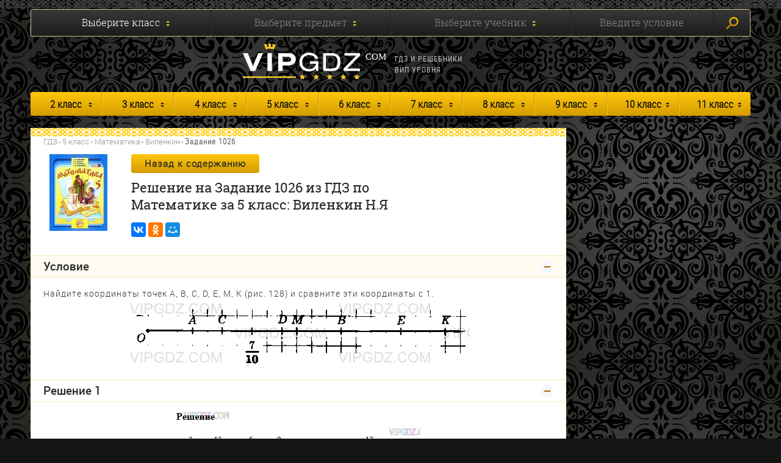

--- FILE ---
content_type: text/html; charset=UTF-8
request_url: https://vipgdz.com/5-klass/matematika/vilenkin/zadanie-1026
body_size: 8544
content:
<!DOCTYPE html><html lang="ru"><head><meta charset="utf-8"><title>Найдите координаты точек A, B, С, D, Е, М, К (рис. 128) и сравните эти координаты с 1.</title><meta name="description" content="Подробный ответ из решебника (ГДЗ) на Задание 1026 по учебнику Н. Я. Виленкин, В. И. Жохов, А. С. Чесноков, С. И. Шварцбурд. Учебник по математике 5 класса. 31-е издание, Мнемозина, 2013г."><meta http-equiv="X-UA-Compatible" content="IE=edge"><meta name="viewport" content="width=device-width, initial-scale=1, maximum-scale=1"><link rel="shortcut icon" href="/favicon.ico" type="image/x-icon"><link rel="apple-touch-icon" sizes="57x57" href="/apple-icon-57x57.png"><link rel="apple-touch-icon" sizes="60x60" href="/apple-icon-60x60.png"><link rel="apple-touch-icon" sizes="72x72" href="/apple-icon-72x72.png"><link rel="apple-touch-icon" sizes="76x76" href="/apple-icon-76x76.png"><link rel="apple-touch-icon" sizes="114x114" href="/apple-icon-114x114.png"><link rel="apple-touch-icon" sizes="120x120" href="/apple-icon-120x120.png"><link rel="apple-touch-icon" sizes="144x144" href="/apple-icon-144x144.png"><link rel="apple-touch-icon" sizes="152x152" href="/apple-icon-152x152.png"><link rel="apple-touch-icon" sizes="180x180" href="/apple-icon-180x180.png"><link rel="icon" type="image/png" sizes="192x192"  href="/android-icon-192x192.png"><link rel="icon" type="image/png" sizes="32x32" href="/favicon-32x32.png"><link rel="icon" type="image/png" sizes="96x96" href="/favicon-96x96.png"><link rel="icon" type="image/png" sizes="16x16" href="/favicon-16x16.png"><link rel="manifest" href="/manifest.json"><meta name="msapplication-TileColor" content="#ffffff"><meta name="msapplication-TileImage" content="/ms-icon-144x144.png"><meta name="theme-color" content="#ffffff"><!-- Chrome, Firefox OS and Opera --><meta name="theme-color" content="#000"><!-- Windows Phone --><meta name="msapplication-navbutton-color" content="#000"><!-- iOS Safari --><meta name="apple-mobile-web-app-status-bar-style" content="#000"><style>body { opacity: 0; overflow-x: hidden; } html { background-color: #141414; }</style><style type="text/css">
    .selectize-control .selectize-input.disabled, .disabled {
        color: #868686 !important;
        opacity: 1 !important;
    }

    .search-result {
        top: 42px;
        bottom: auto !important;
    }

    @media(min-width: 768px) {
        #collapse14 {
            position: relative;
        }
    }
    </style><link rel="stylesheet" href="/assets/css/main.min.css?v=0.012"><link rel="stylesheet" href="/assets/css/jquery.fancybox.min.css" /><script src="/assets/js/plupload.min.js"></script><script src="/assets/js/jquery.min.js"></script><script src="/assets/js/jquery.modal.min.js"></script><script src="/assets/js/swiper.jquery.min.js"></script><script src="/assets/js/bootstrap.min.js"></script><script src="/assets/js/selectize.min.js"></script><script src="/assets/js/underscore.js"></script><script src="/assets/js/backbone.js"></script><script src="/assets/js/common.js"></script><script src="/assets/js/jquery.fancybox.min.js"></script><script src="/assets/js/search.js"></script><script>
            var Storage = {
                forms: [{"extra_description":null,"number":2,"id":16,"title":"2 \u043a\u043b\u0430\u0441\u0441","slug":"2-klass"},{"extra_description":null,"number":3,"id":15,"title":"3 \u043a\u043b\u0430\u0441\u0441","slug":"3-klass"},{"extra_description":null,"number":4,"id":14,"title":"4 \u043a\u043b\u0430\u0441\u0441","slug":"4-klass"},{"extra_description":null,"number":5,"id":5,"title":"5 \u043a\u043b\u0430\u0441\u0441","slug":"5-klass"},{"extra_description":null,"number":6,"id":6,"title":"6 \u043a\u043b\u0430\u0441\u0441","slug":"6-klass"},{"extra_description":null,"number":7,"id":7,"title":"7 \u043a\u043b\u0430\u0441\u0441","slug":"7-klass"},{"extra_description":null,"number":8,"id":8,"title":"8 \u043a\u043b\u0430\u0441\u0441","slug":"8-klass"},{"extra_description":null,"number":9,"id":9,"title":"9 \u043a\u043b\u0430\u0441\u0441","slug":"9-klass"},{"extra_description":null,"number":10,"id":10,"title":"10 \u043a\u043b\u0430\u0441\u0441","slug":"10-klass"},{"extra_description":null,"number":11,"id":11,"title":"11 \u043a\u043b\u0430\u0441\u0441","slug":"11-klass"}]
              };
        </script><meta name="yandex-verification" content="39c23a9e56df4b37" /><meta name="verify-admitad" content="0846d24792"/><meta name="google-site-verification" content="PtTIcD42dLsvjMei46G4ul1jpOo43vKCQesFBrLxAgE"/><script async src="https://content.adriver.ru/AdRiverFPS.js"></script><script async src='https://yandex.ru/ads/system/header-bidding.js'></script><script>
var adfoxBiddersMap = {
  "adwile": "3263332",
  "adriver": "3263334",
  "betweenDigital": "3263336",
  "sape": "3263338",
  "myTarget": "3268669"
};

var adUnits = [
  {
    "code": "adfox_1738251791343115",
    "sizes": [
      [
        300,
        250
      ],
      [
        250,
        250
      ],
      [
        200,
        200
      ],
      [
        300,
        100
      ],
      [
        300,
        300
      ],
      [
        300,
        50
      ],
      [
        320,
        100
      ],
      [
        320,
        50
      ],
 [
        336,
        300
      ],
      [
        336,
        280
      ]
    ],
    "bids": [
      {
        "bidder": "adwile",
        "params": {
          "placementId": "32412"
        }
      },
      {
        "bidder": "adriver",
        "params": {
          "placementId": "117:vipgdz_300x300_1_m",
"additional": {
              "ext": {"query" : "cid="+localStorage.getItem('adrcid')}
        }
        }
      },
      {
        "bidder": "betweenDigital",
        "params": {
          "placementId": "4824821"
        }
      },
      {
        "bidder": "sape",
        "params": {
          "placementId": "929768"
        }
      },
      {
        "bidder": "myTarget",
        "params": {
          "placementId": "1773841"
        }
      }
    ]
  },
  {
    "code": "adfox_173937594163083588",
    "sizes": [
      [
        300,
        250
      ],
      [
        250,
        250
      ],
      [
        200,
        200
      ],
      [
        300,
        100
      ],
      [
        300,
        300
      ],
      [
        300,
        50
      ],
      [
        320,
        100
      ],
      [
        320,
        50
      ],
      [
        336,
        280
      ]
    ],
    "bids": [
      {
        "bidder": "adriver",
        "params": {
          "placementId": "117:vipgdz_sticky",
"additional": {
              "ext": {"query" : "cid="+localStorage.getItem('adrcid')}
        }
        }
      },
      {
        "bidder": "adwile",
        "params": {
          "placementId": "32633"
        }
      },
      {
        "bidder": "betweenDigital",
        "params": {
          "placementId": "4826468"
        }
      },
      {
        "bidder": "sape",
        "params": {
          "placementId": "930427"
        }
      },
      {
        "bidder": "myTarget",
        "params": {
          "placementId": "1782002"
        }
      }
    ]
  }
];

var userTimeout = 1300;

window.getStickyWrapper = () => {
  return document.querySelector('body > [class^="csr-uniq"]') || null;
};

window.slideAdDown = () => {
  const wrapper = window.getStickyWrapper();
  wrapper?.classList.add('adfox-wrapper', 'adfox-slide-down');
  return new Promise(r => setTimeout(r, 300)); // optional: wait for slide
};

window.slideAdUp = () => {
  const wrapper = window.getStickyWrapper();
  wrapper?.classList.remove('adfox-slide-down');
};

window.YaHeaderBiddingSettings = {
   biddersMap: adfoxBiddersMap,
   adUnits: adUnits,
   timeout: userTimeout,
   callbacks: {
    onBidsReceived: (bids) => {
      if(true) {
       setTimeout(() => { 
          window.reloadAd();
        }, 30000);
      }
    }
  }
};
</script><script>window.yaContextCb = window.yaContextCb || []</script><script src='https://yandex.ru/ads/system/context.js' async></script><!-- Yandex.Metrika counter --><script type="text/javascript" > (function(m,e,t,r,i,k,a){m[i]=m[i]||function(){(m[i].a=m[i].a||[]).push(arguments)}; m[i].l=1*new Date();k=e.createElement(t),a=e.getElementsByTagName(t)[0],k.async=1,k.src=r,a.parentNode.insertBefore(k,a)}) (window, document, "script", "https://mc.yandex.ru/metrika/tag.js", "ym"); ym(45520098, "init", { clickmap:true, trackLinks:true, accurateTrackBounce:true, webvisor:true }); </script><noscript><div><img src="https://mc.yandex.ru/watch/45520098" style="position:absolute; left:-9999px;" alt="" /></div></noscript><!-- /Yandex.Metrika counter --><!-- Global site tag (gtag.js) - Google Analytics --><script async src="https://www.googletagmanager.com/gtag/js?id=UA-60248091-8"></script><script>
  window.dataLayer = window.dataLayer || [];
  function gtag(){dataLayer.push(arguments);}
  gtag('js', new Date());

  gtag('config', 'UA-60248091-8');
</script><style>
.smi-widget32423 {
    position: relative !important;
}
</style></head><body><div id="adfox_173937594163083588"></div><script>
  window.yaContextCb.push(() => {
      if (Ya.adfoxCode.getPlatform() === 'desktop') {
        // вызов FloorAd для десктопной версии
        Ya.adfoxCode.create({
          ownerId: 303467,
          containerId: 'adfox_173937594163083588',
          type: 'floorAd',
          platform: 'desktop',
            params: {
     p1: 'dgcml',
                p2: 'jjpo'
            }
        });
      } else {
        // вызов FloorAd для мобильной версии
        Ya.adfoxCode.create({
          ownerId: 303467,
          containerId: 'adfox_173937594163083588',
          type: 'floorAd',
          platform: 'touch',
            params: {
           p1: 'dgcml',
                p2: 'jjpo'
            },
        onRender: (data) => { 
           window.slideAdUp(); 
         }
        });
      }
  });
</script><script>
//setInterval(function(){            
//window.Ya.adfoxCode.reload('adfox_173937594163083588')
//}, 30000);

window.reloadAd = function() {
window.slideAdDown(); 
setTimeout(() => { 
         window.Ya.adfoxCode.reload('adfox_173937594163083588');
  }, 500);
}
</script><style>
.adfox-wrapper {
  transition: transform 300ms ease !important;
  will-change: transform !important;
}

.adfox-slide-down {
  transform: translateY(100%) !important;
}
</style><div class="outer-page-wrapper"><div class="page-wrapper"><!-- collapsing navigation --><div class="off-canvas-menu"><div class="content-box collapse-title menu-title padding-top-5"><div class="content-box__title clearfix"><h3 class="content-box__head content-box__head--menu pull-left">ГДЗ по классам</h3></div></div><div class="content-box collapse-title padding-top-5"><div class="content-box__title clearfix"><h3 class="content-box__head pull-left mob-menu-item">2 класс</h3><a class="collapse-toggle-btn pull-right" data-toggle="collapse" href="#f-1"></a></div></div><div class="content-box collapse-content padding-top-15 collapse" id="f-1"><ul class="menu-list"><li class="menu-list__item"><a href="/2-klass/matematika" class="menu-list__link">
                                        Математика
                                    </a></li></ul></div><div class="content-box collapse-title padding-top-5"><div class="content-box__title clearfix"><h3 class="content-box__head pull-left mob-menu-item">3 класс</h3><a class="collapse-toggle-btn pull-right" data-toggle="collapse" href="#f-2"></a></div></div><div class="content-box collapse-content padding-top-15 collapse" id="f-2"><ul class="menu-list"><li class="menu-list__item"><a href="/3-klass/matematika" class="menu-list__link">
                                        Математика
                                    </a></li></ul></div><div class="content-box collapse-title padding-top-5"><div class="content-box__title clearfix"><h3 class="content-box__head pull-left mob-menu-item">4 класс</h3><a class="collapse-toggle-btn pull-right" data-toggle="collapse" href="#f-3"></a></div></div><div class="content-box collapse-content padding-top-15 collapse" id="f-3"><ul class="menu-list"><li class="menu-list__item"><a href="/4-klass/matematika" class="menu-list__link">
                                        Математика
                                    </a></li></ul></div><div class="content-box collapse-title padding-top-5"><div class="content-box__title clearfix"><h3 class="content-box__head pull-left mob-menu-item">5 класс</h3><a class="collapse-toggle-btn pull-right" data-toggle="collapse" href="#f-4"></a></div></div><div class="content-box collapse-content padding-top-15 collapse" id="f-4"><ul class="menu-list"><li class="menu-list__item"><a href="/5-klass/matematika" class="menu-list__link">
                                        Математика
                                    </a></li><li class="menu-list__item"><a href="/5-klass/russkiy-yazyk" class="menu-list__link">
                                        Русский язык
                                    </a></li><li class="menu-list__item"><a href="/5-klass/angliyskiy-yazyk" class="menu-list__link">
                                        Английский язык
                                    </a></li></ul></div><div class="content-box collapse-title padding-top-5"><div class="content-box__title clearfix"><h3 class="content-box__head pull-left mob-menu-item">6 класс</h3><a class="collapse-toggle-btn pull-right" data-toggle="collapse" href="#f-5"></a></div></div><div class="content-box collapse-content padding-top-15 collapse" id="f-5"><ul class="menu-list"><li class="menu-list__item"><a href="/6-klass/matematika" class="menu-list__link">
                                        Математика
                                    </a></li><li class="menu-list__item"><a href="/6-klass/russkiy-yazyk" class="menu-list__link">
                                        Русский язык
                                    </a></li><li class="menu-list__item"><a href="/6-klass/angliyskiy-yazyk" class="menu-list__link">
                                        Английский язык
                                    </a></li></ul></div><div class="content-box collapse-title padding-top-5"><div class="content-box__title clearfix"><h3 class="content-box__head pull-left mob-menu-item">7 класс</h3><a class="collapse-toggle-btn pull-right" data-toggle="collapse" href="#f-6"></a></div></div><div class="content-box collapse-content padding-top-15 collapse" id="f-6"><ul class="menu-list"><li class="menu-list__item"><a href="/7-klass/russkiy-yazyk" class="menu-list__link">
                                        Русский язык
                                    </a></li><li class="menu-list__item"><a href="/7-klass/angliyskiy-yazyk" class="menu-list__link">
                                        Английский язык
                                    </a></li><li class="menu-list__item"><a href="/7-klass/algebra" class="menu-list__link">
                                        Алгебра
                                    </a></li><li class="menu-list__item"><a href="/7-klass/geometriya" class="menu-list__link">
                                        Геометрия
                                    </a></li><li class="menu-list__item"><a href="/7-klass/fizika" class="menu-list__link">
                                        Физика
                                    </a></li></ul></div><div class="content-box collapse-title padding-top-5"><div class="content-box__title clearfix"><h3 class="content-box__head pull-left mob-menu-item">8 класс</h3><a class="collapse-toggle-btn pull-right" data-toggle="collapse" href="#f-7"></a></div></div><div class="content-box collapse-content padding-top-15 collapse" id="f-7"><ul class="menu-list"><li class="menu-list__item"><a href="/8-klass/russkiy-yazyk" class="menu-list__link">
                                        Русский язык
                                    </a></li><li class="menu-list__item"><a href="/8-klass/angliyskiy-yazyk" class="menu-list__link">
                                        Английский язык
                                    </a></li><li class="menu-list__item"><a href="/8-klass/algebra" class="menu-list__link">
                                        Алгебра
                                    </a></li><li class="menu-list__item"><a href="/8-klass/geometriya" class="menu-list__link">
                                        Геометрия
                                    </a></li><li class="menu-list__item"><a href="/8-klass/fizika" class="menu-list__link">
                                        Физика
                                    </a></li><li class="menu-list__item"><a href="/8-klass/himiya" class="menu-list__link">
                                        Химия
                                    </a></li></ul></div><div class="content-box collapse-title padding-top-5"><div class="content-box__title clearfix"><h3 class="content-box__head pull-left mob-menu-item">9 класс</h3><a class="collapse-toggle-btn pull-right" data-toggle="collapse" href="#f-8"></a></div></div><div class="content-box collapse-content padding-top-15 collapse" id="f-8"><ul class="menu-list"><li class="menu-list__item"><a href="/9-klass/russkiy-yazyk" class="menu-list__link">
                                        Русский язык
                                    </a></li><li class="menu-list__item"><a href="/9-klass/angliyskiy-yazyk" class="menu-list__link">
                                        Английский язык
                                    </a></li><li class="menu-list__item"><a href="/9-klass/algebra" class="menu-list__link">
                                        Алгебра
                                    </a></li><li class="menu-list__item"><a href="/9-klass/geometriya" class="menu-list__link">
                                        Геометрия
                                    </a></li><li class="menu-list__item"><a href="/9-klass/fizika" class="menu-list__link">
                                        Физика
                                    </a></li><li class="menu-list__item"><a href="/9-klass/himiya" class="menu-list__link">
                                        Химия
                                    </a></li></ul></div><div class="content-box collapse-title padding-top-5"><div class="content-box__title clearfix"><h3 class="content-box__head pull-left mob-menu-item">10 класс</h3><a class="collapse-toggle-btn pull-right" data-toggle="collapse" href="#f-9"></a></div></div><div class="content-box collapse-content padding-top-15 collapse" id="f-9"><ul class="menu-list"><li class="menu-list__item"><a href="/10-klass/geometriya" class="menu-list__link">
                                        Геометрия
                                    </a></li><li class="menu-list__item"><a href="/10-klass/himiya" class="menu-list__link">
                                        Химия
                                    </a></li></ul></div><div class="content-box collapse-title padding-top-5"><div class="content-box__title clearfix"><h3 class="content-box__head pull-left mob-menu-item">11 класс</h3><a class="collapse-toggle-btn pull-right" data-toggle="collapse" href="#f-10"></a></div></div><div class="content-box collapse-content padding-top-15 collapse" id="f-10"><ul class="menu-list"><li class="menu-list__item"><a href="/11-klass/geometriya" class="menu-list__link">
                                        Геометрия
                                    </a></li></ul></div></div><!-- collapsing navigation --><!-- search --><section class="search-section ph2"><div class="container"><div class="search-block clearfix"><form action="#" id="filter_form"><select name="" id="search_forms" class="selectized no-search ignore-selectize" data-id="0"><option value="0">Выберите класс</option></select><select name="" id="search_subjects" class="selectized no-search ignore-selectize" data-id="1" disabled><option value="0">Выберите предмет</option></select><select name="" id="search_books" class="selectized no-search ignore-selectize" data-id="2" disabled><option value="0">Выберите учебник</option></select><a class="clause-btn disabled search_cond_link" data-id="3" data-toggle="collapse" href="#collapse14">Введите условие</a><button class="search-submit" type="submit"><span class="search-submit__icon hidden-xs"></span>
                                Искать
                            </button><div class="clause-content collapse" id="collapse14"><input type="text" id="search_cond" class="clause-content__input" placeholder="Введите условие"><div class="search-result"><ul class="search-result__list"></ul></div></div></form></div></div></section><!-- search --><!-- header --><header class="page-header ph clearfix"><div class="container"><div class="menu-box hidden-sm hidden-md hidden-lg"><a class="menu-box__btn" href="#my-menu"><span></span></a></div><div class="page-header__box clearfix"><div class="page-header__logo"><a href="/" class="logo"><img class="logo__pic" src="/assets/img/logo.svg" alt=""></a></div><div class="page-header__scope text-left hidden-xs">
                            ГДЗ и решебники <br> вип уровня
                        </div><div class="search-mobile-box hidden-sm hidden-md hidden-lg"><a href="#" class="search-mobile-box__btn"><span class="element__circle" id="one"></span><span class="element__bar" id="two"></span></a></div></div></div></header><!-- header --><!-- navigation --><section class="page-nav hidden-xs"><div class="container"><nav class="navigation"><ul class="navigation__list clearfix"><li class="navigation__item"><a href="/2-klass" class="navigation__link" title="ГДЗ за 2 класс">2 класс</a><ul class="submenu"><li class="submenu__item"><a href="/2-klass/matematika" class="submenu__link" title="ГДЗ по Математике за 2 класс">
                                                    Математика
                                                </a></li></ul></li><li class="navigation__item"><a href="/3-klass" class="navigation__link" title="ГДЗ за 3 класс">3 класс</a><ul class="submenu"><li class="submenu__item"><a href="/3-klass/matematika" class="submenu__link" title="ГДЗ по Математике за 3 класс">
                                                    Математика
                                                </a></li></ul></li><li class="navigation__item"><a href="/4-klass" class="navigation__link" title="ГДЗ за 4 класс">4 класс</a><ul class="submenu"><li class="submenu__item"><a href="/4-klass/matematika" class="submenu__link" title="ГДЗ по Математике за 4 класс">
                                                    Математика
                                                </a></li></ul></li><li class="navigation__item"><a href="/5-klass" class="navigation__link" title="ГДЗ за 5 класс">5 класс</a><ul class="submenu"><li class="submenu__item"><a href="/5-klass/matematika" class="submenu__link" title="ГДЗ по Математике за 5 класс">
                                                    Математика
                                                </a></li><li class="submenu__item"><a href="/5-klass/russkiy-yazyk" class="submenu__link" title="ГДЗ по Русскому языку за 5 класс">
                                                    Русский язык
                                                </a></li><li class="submenu__item"><a href="/5-klass/angliyskiy-yazyk" class="submenu__link" title="ГДЗ по Английскому языку за 5 класс">
                                                    Английский язык
                                                </a></li></ul></li><li class="navigation__item"><a href="/6-klass" class="navigation__link" title="ГДЗ за 6 класс">6 класс</a><ul class="submenu"><li class="submenu__item"><a href="/6-klass/matematika" class="submenu__link" title="ГДЗ по Математике за 6 класс">
                                                    Математика
                                                </a></li><li class="submenu__item"><a href="/6-klass/russkiy-yazyk" class="submenu__link" title="ГДЗ по Русскому языку за 6 класс">
                                                    Русский язык
                                                </a></li><li class="submenu__item"><a href="/6-klass/angliyskiy-yazyk" class="submenu__link" title="ГДЗ по Английскому языку за 6 класс">
                                                    Английский язык
                                                </a></li></ul></li><li class="navigation__item"><a href="/7-klass" class="navigation__link" title="ГДЗ за 7 класс">7 класс</a><ul class="submenu"><li class="submenu__item"><a href="/7-klass/russkiy-yazyk" class="submenu__link" title="ГДЗ по Русскому языку за 7 класс">
                                                    Русский язык
                                                </a></li><li class="submenu__item"><a href="/7-klass/angliyskiy-yazyk" class="submenu__link" title="ГДЗ по Английскому языку за 7 класс">
                                                    Английский язык
                                                </a></li><li class="submenu__item"><a href="/7-klass/algebra" class="submenu__link" title="ГДЗ по Алгебре за 7 класс">
                                                    Алгебра
                                                </a></li><li class="submenu__item"><a href="/7-klass/geometriya" class="submenu__link" title="ГДЗ по Геометрии за 7 класс">
                                                    Геометрия
                                                </a></li><li class="submenu__item"><a href="/7-klass/fizika" class="submenu__link" title="ГДЗ по Физике за 7 класс">
                                                    Физика
                                                </a></li></ul></li><li class="navigation__item"><a href="/8-klass" class="navigation__link" title="ГДЗ за 8 класс">8 класс</a><ul class="submenu"><li class="submenu__item"><a href="/8-klass/russkiy-yazyk" class="submenu__link" title="ГДЗ по Русскому языку за 8 класс">
                                                    Русский язык
                                                </a></li><li class="submenu__item"><a href="/8-klass/angliyskiy-yazyk" class="submenu__link" title="ГДЗ по Английскому языку за 8 класс">
                                                    Английский язык
                                                </a></li><li class="submenu__item"><a href="/8-klass/algebra" class="submenu__link" title="ГДЗ по Алгебре за 8 класс">
                                                    Алгебра
                                                </a></li><li class="submenu__item"><a href="/8-klass/geometriya" class="submenu__link" title="ГДЗ по Геометрии за 8 класс">
                                                    Геометрия
                                                </a></li><li class="submenu__item"><a href="/8-klass/fizika" class="submenu__link" title="ГДЗ по Физике за 8 класс">
                                                    Физика
                                                </a></li><li class="submenu__item"><a href="/8-klass/himiya" class="submenu__link" title="ГДЗ по Химии за 8 класс">
                                                    Химия
                                                </a></li></ul></li><li class="navigation__item"><a href="/9-klass" class="navigation__link" title="ГДЗ за 9 класс">9 класс</a><ul class="submenu"><li class="submenu__item"><a href="/9-klass/russkiy-yazyk" class="submenu__link" title="ГДЗ по Русскому языку за 9 класс">
                                                    Русский язык
                                                </a></li><li class="submenu__item"><a href="/9-klass/angliyskiy-yazyk" class="submenu__link" title="ГДЗ по Английскому языку за 9 класс">
                                                    Английский язык
                                                </a></li><li class="submenu__item"><a href="/9-klass/algebra" class="submenu__link" title="ГДЗ по Алгебре за 9 класс">
                                                    Алгебра
                                                </a></li><li class="submenu__item"><a href="/9-klass/geometriya" class="submenu__link" title="ГДЗ по Геометрии за 9 класс">
                                                    Геометрия
                                                </a></li><li class="submenu__item"><a href="/9-klass/fizika" class="submenu__link" title="ГДЗ по Физике за 9 класс">
                                                    Физика
                                                </a></li><li class="submenu__item"><a href="/9-klass/himiya" class="submenu__link" title="ГДЗ по Химии за 9 класс">
                                                    Химия
                                                </a></li></ul></li><li class="navigation__item"><a href="/10-klass" class="navigation__link" title="ГДЗ за 10 класс">10 класс</a><ul class="submenu"><li class="submenu__item"><a href="/10-klass/geometriya" class="submenu__link" title="ГДЗ по Геометрии за 10 класс">
                                                    Геометрия
                                                </a></li><li class="submenu__item"><a href="/10-klass/himiya" class="submenu__link" title="ГДЗ по Химии за 10 класс">
                                                    Химия
                                                </a></li></ul></li><li class="navigation__item"><a href="/11-klass" class="navigation__link" title="ГДЗ за 11 класс">11 класс</a><ul class="submenu"><li class="submenu__item"><a href="/11-klass/geometriya" class="submenu__link" title="ГДЗ по Геометрии за 11 класс">
                                                    Геометрия
                                                </a></li></ul></li></ul></nav></div></section><!-- navigation --><!-- content --><section class="page-content"><div class="container"><div class="row"><div class="col-md-9 main-list"><div class="row"><div class="col-md-12"><!-- main-content --><main class="content"><input class="book-selector book-selector1" type="radio" name="book-selector" id="book-selector1" style="display: none"><input class="book-selector book-selector2" type="radio" name="book-selector" id="book-selector2" style="display: none"><div class="content-box content-box--banner content-box--ornament"></div><div class="content-box padding-bottom-0" style="padding-top: 10px;"><div class="content-box__body"><div class="row"><div class="col-md-12 mb-20"><div class="content-box__item"><div class="row"><div class="col-md-12 col-sm-12 col-xs-12"><div class="content-box__part"><ol class="breadcrumb mb-10"><li><a href="/" title="ГДЗ и Решебники">ГДЗ</a></li><li><a href="/5-klass" title="ГДЗ за 5 класс">5 класс</a></li><li><a href="/5-klass/matematika" title="ГДЗ по Математике 5 класс">Математика</a></li><li><a href="/5-klass/matematika/vilenkin-zhohov" title="ГДЗ по Математике за 5 класс: Виленкин Н.Я">Виленкин</a></li><li class="active">Задание 1026</li></ol></div></div></div><div class="content-box__part textbook-block"><div class="row"><div class="col-md-2 col-sm-2 hidden-xs"><img class="textbook-block__img img-responsive" src="https://vipgdz.com/media/cache/book/uploads/images/c1c280ff2cad009c21ff78a849bb4286dd6fab3b.jpeg" alt=""></div><div class="col-md-7 col-sm-7 col-xs-12"><a class="btn btn--accent" href="/5-klass/matematika/vilenkin-zhohov">Назад к содержанию</a><h1 class="textbook-block__title">Решение на Задание 1026 из ГДЗ по Математике за 5 класс: Виленкин Н.Я</h1><div class="textbook-block__socials" style="min-height: 24px;"><script defer src="//yastatic.net/es5-shims/0.0.2/es5-shims.min.js"></script><script defer src="//yastatic.net/share2/share.js"></script><div class="ya-share2" data-services="vkontakte,odnoklassniki,moimir,gplus" data-counter=""></div></div></div></div></div></div></div></div></div></div><div class="content-box content-box--banner"><div class="hidden-xs" style="margin: 0px 0 0 0;"><!-- Yandex.RTB R-A-295369-24 --><div id="yandex_rtb_R-A-295369-24"></div><script>window.yaContextCb.push(()=>{
  Ya.Context.AdvManager.render({
    renderTo: 'yandex_rtb_R-A-295369-24',
    blockId: 'R-A-295369-24'
  })
})</script></div><div class="visible-xs"><div style="text-align: center; min-height:660px; margin: 10px 0;"><!-- Yandex.RTB R-A-295369-25 --><div id="yandex_rtb_R-A-295369-25"></div><script>window.yaContextCb.push(()=>{
  Ya.Context.AdvManager.render({
    renderTo: 'yandex_rtb_R-A-295369-25',
    blockId: 'R-A-295369-25'
  })
})</script></div></div></div><div class="content-box collapse-title padding-top-5 collapse-title--bg"><div class="content-box__title clearfix"><h3 class="content-box__head pull-left content-box__head--dark">Условие</h3><a class="collapse-toggle-btn pull-right collapse-toggle-btn--active" data-toggle="collapse" href="#collapse12" aria-expanded="true"></a></div></div><div class="content-box collapse-content padding-top-15 collapse in" id="collapse12" aria-expanded="true"><div class="collapse-content__text">Найдите координаты точек A, B, С, D, Е, М, К (рис. 128) и сравните эти координаты с 1.</div><div class="condition-image"><a href="/files/6/1026-0.png" data-fancybox="ex"><img src="/files/6/1026-0.png" class="img-responsive" alt="Фото условия на Задание 1026 из ГДЗ по Математике за 5 класс: Н. Я. Виленкин, В. И. Жохов, А. С. Чесноков, С. И. Шварцбурд. 2013г." title="Фото условия на Задание 1026 из ГДЗ по Математике за 5 класс: Н. Я. Виленкин, В. И. Жохов, А. С. Чесноков, С. И. Шварцбурд. 2013г."></a></div></div><div class="content-box content-box--banner"><div class="hidden-xs" style="margin: 0px 0 0 0;"><!-- Yandex.RTB R-A-295369-26 --><div id="yandex_rtb_R-A-295369-26"></div><script>window.yaContextCb.push(()=>{
  Ya.Context.AdvManager.render({
    renderTo: 'yandex_rtb_R-A-295369-26',
    blockId: 'R-A-295369-26'
  })
})</script></div><div class="visible-xs"><div style="text-align: center; min-height:660px; margin: 10px 0;"><!-- Yandex.RTB R-A-295369-27 --><div id="yandex_rtb_R-A-295369-27"></div><script>window.yaContextCb.push(()=>{
  Ya.Context.AdvManager.render({
    renderTo: 'yandex_rtb_R-A-295369-27',
    blockId: 'R-A-295369-27'
  })
})</script></div></div></div><div class="content-box collapse-title padding-top-5"><div class="content-box__title clearfix"><h3 class="content-box__head pull-left">Решение 1</h3><a class="collapse-toggle-btn pull-right collapse-toggle-btn--active" data-toggle="collapse" href="#collapse-100"></a></div></div><div class="content-box collapse-content padding-top-15 collapse in" id="collapse-100"><div class="collapse-content__img-wrap"><a href="/files/6/1026.jpg" data-fancybox="img-134389"><img class="collapse-content__img img-responsive" src="/files/6/1026.jpg"  alt="Фото ответа 1 на Задание 1026 из ГДЗ по Математике за 5 класс: Н. Я. Виленкин, В. И. Жохов, А. С. Чесноков, С. И. Шварцбурд. 2013г." title="Фото ответа 1 на Задание 1026 из ГДЗ по Математике за 5 класс: Н. Я. Виленкин, В. И. Жохов, А. С. Чесноков, С. И. Шварцбурд. 2013г."></a></div></div><div class="content-box content-box--banner" style="padding-bottom: 5px;"><div class="hidden-xs" style="margin: 0px 0 0 0;"><!-- Yandex.RTB R-A-295369-28 --><div id="yandex_rtb_R-A-295369-28"></div><script>window.yaContextCb.push(()=>{
  Ya.Context.AdvManager.render({
    renderTo: 'yandex_rtb_R-A-295369-28',
    blockId: 'R-A-295369-28'
  })
})</script></div><div class="visible-xs"><div style="text-align: center; min-height:10px; margin: 10px 0;"><!-- Yandex.RTB R-A-295369-29 --><div id="yandex_rtb_R-A-295369-29"></div><script>window.yaContextCb.push(()=>{
  Ya.Context.AdvManager.render({
    renderTo: 'yandex_rtb_R-A-295369-29',
    blockId: 'R-A-295369-29'
  })
})</script></div></div></div><div class="content-box collapse-title padding-top-5"><div class="content-box__title clearfix"><h3 class="content-box__head pull-left">Решение 2</h3><a class="collapse-toggle-btn pull-right collapse-toggle-btn--active" data-toggle="collapse" href="#collapse-300"></a></div></div><div class="content-box collapse-content padding-top-15 collapse in" id="collapse-300"><div class="collapse-content__img-wrap"><a href="/files/6/3/1026.jpg" data-fancybox="img-37562"><img class="collapse-content__img img-responsive" src="/files/6/3/1026.jpg"  alt="Фото ответа 3 на Задание 1026 из ГДЗ по Математике за 5 класс: Н. Я. Виленкин, В. И. Жохов, А. С. Чесноков, С. И. Шварцбурд. 2013г." title="Фото ответа 3 на Задание 1026 из ГДЗ по Математике за 5 класс: Н. Я. Виленкин, В. И. Жохов, А. С. Чесноков, С. И. Шварцбурд. 2013г."></a></div></div><div class="content-box content-box--banner" style="padding-bottom: 5px;"><div class="hidden-xs" style="margin: 0px 0 0 0;"><!-- Yandex.RTB R-A-295369-34 --><div id="yandex_rtb_R-A-295369-34"></div><script>window.yaContextCb.push(()=>{
  Ya.Context.AdvManager.render({
    renderTo: 'yandex_rtb_R-A-295369-34',
    blockId: 'R-A-295369-34'
  })
})</script></div><div class="visible-xs"><div style="text-align: center; min-height:10px; margin: 10px 0;"><!-- Yandex.RTB R-A-295369-35 --><div id="yandex_rtb_R-A-295369-35"></div><script>window.yaContextCb.push(()=>{
  Ya.Context.AdvManager.render({
    renderTo: 'yandex_rtb_R-A-295369-35',
    blockId: 'R-A-295369-35'
  })
})</script></div></div></div><div class="content-box collapse-title padding-top-5"><div class="content-box__title clearfix"><h3 class="content-box__head pull-left">Решение 3</h3><a class="collapse-toggle-btn pull-right collapse-toggle-btn--active" data-toggle="collapse" href="#collapse-200"></a></div></div><div class="content-box collapse-content padding-top-15 collapse in" id="collapse-200"><div class="collapse-content__img-wrap"><a href="/files/6/2/1026.jpg" data-fancybox="img-84301"><img class="collapse-content__img img-responsive" src="/files/6/2/1026.jpg"  alt="Фото ответа 2 на Задание 1026 из ГДЗ по Математике за 5 класс: Н. Я. Виленкин, В. И. Жохов, А. С. Чесноков, С. И. Шварцбурд. 2013г." title="Фото ответа 2 на Задание 1026 из ГДЗ по Математике за 5 класс: Н. Я. Виленкин, В. И. Жохов, А. С. Чесноков, С. И. Шварцбурд. 2013г."></a></div></div><div class="content-box content-box--banner" style="padding-bottom: 5px;"><div class="hidden-xs" style="margin: 0px 0 0 0;"><!-- Yandex.RTB R-A-295369-32 --><div id="yandex_rtb_R-A-295369-32"></div><script>window.yaContextCb.push(()=>{
  Ya.Context.AdvManager.render({
    renderTo: 'yandex_rtb_R-A-295369-32',
    blockId: 'R-A-295369-32'
  })
})</script></div><div class="visible-xs"><div style="text-align: center; min-height:10px; margin: 10px 0;"><!-- Yandex.RTB R-A-295369-33 --><div id="yandex_rtb_R-A-295369-33"></div><script>window.yaContextCb.push(()=>{
  Ya.Context.AdvManager.render({
    renderTo: 'yandex_rtb_R-A-295369-33',
    blockId: 'R-A-295369-33'
  })
})</script></div></div></div><div class="content-box padding-top-15 content-box--ornament"><div class="content-box__body"><div class="content-box__item"><div class="pagination-box"><div class="pagination-box__title">
                        Другие задачи из этого учебника
                    </div><nav class="pagination-box__wrap"><ul class="pagination-box__list clearfix"><li class="pagination-box__item"><a href="/5-klass/matematika/vilenkin/zadanie-1025" class="pagination-box__link pagination-box__link--cntrl" aria-label="Previous"><span class="pagination-box__arrow pagination-box__arrow--prev"></span></a></li><li class="pagination-box__item"><a href="/5-klass/matematika/vilenkin/zadanie-1023" class="pagination-box__link">1023</a></li><li class="pagination-box__item"><a href="/5-klass/matematika/vilenkin/zadanie-1024" class="pagination-box__link">1024</a></li><li class="pagination-box__item"><a href="/5-klass/matematika/vilenkin/zadanie-1025" class="pagination-box__link">1025</a></li><li class="pagination-box__item active"><a href="/5-klass/matematika/vilenkin/zadanie-1026" class="pagination-box__link active">1026</a></li><li class="pagination-box__item"><a href="/5-klass/matematika/vilenkin/zadanie-1027" class="pagination-box__link">1027</a></li><li class="pagination-box__item"><a href="/5-klass/matematika/vilenkin/zadanie-1028" class="pagination-box__link">1028</a></li><li class="pagination-box__item"><a href="/5-klass/matematika/vilenkin/zadanie-1029" class="pagination-box__link">1029</a></li><li class="pagination-box__item"><a class="pagination-box__link pagination-box__link--cntrl" href="/5-klass/matematika/vilenkin/zadanie-1027" aria-label="Next"><span class="pagination-box__arrow pagination-box__arrow--next"></span></a></li></ul></nav></div></div></div></div><div class="content-box content-box--search"><div class="content-box-search"><div class="row"><div class="col-md-10"><div class="row"><div class="col-md-2"><p class="content-box-search__label">Поиск в решебнике</p></div><div class="col-md-7"><div class="search search--number"><form action="" class="search__form"><input
                                        type="text"
                                        id="goSearch"
                                        data-page="ex"
                                        data-form="5"
                                        data-subject="1"
                                        data-book="6"
                                        placeholder="Введите номер или условие"
                                        class="search__input"><input type="submit" value="" class="search__submit"></form><div class="search-result"><ul class="search-result__list"></ul></div></div></div></div></div></div></div></div><div style="background: #fff;"><div class="content-box content-box--banner"><div class="hidden-xs" style="margin: 0px 0 0 0;"><!-- Yandex.RTB R-A-295369-30 --><div id="yandex_rtb_R-A-295369-30"></div><script>window.yaContextCb.push(()=>{
  Ya.Context.AdvManager.render({
    renderTo: 'yandex_rtb_R-A-295369-30',
    blockId: 'R-A-295369-30'
  })
})</script></div><div class="visible-xs"><div style="text-align: center; min-height:10px; margin: 10px 0;"><!-- Yandex.RTB R-A-295369-31 --><div id="yandex_rtb_R-A-295369-31"></div><script>window.yaContextCb.push(()=>{
  Ya.Context.AdvManager.render({
    renderTo: 'yandex_rtb_R-A-295369-31',
    blockId: 'R-A-295369-31'
  })
})</script></div></div></div></div><div class="content-box _slider"><div class="content-box__title mb-20"><div class="row"><div class="col-md-8 col-sm-7 col-xs-7"><h2 class="content-box__head-home">Популярные решебники</h2></div><div class="col-md-4 col-sm-5 col-xs-5 clearfix"><div class="swiper-button-next"></div><div class="swiper-button-prev swiper-button-disabled"></div></div></div></div><div class="content-box__body"><div class="content-box__item"><div class="swiper-container textbooks popular swiper-container-horizontal"><div class="swiper-wrapper"><div class="swiper-slide col-md-4"><div class="textbook"><a class="textbook__img-wrap" href="/5-klass/matematika/vilenkin-zhohov"><img class="textbook__img" src="https://vipgdz.com/media/cache/book/uploads/images/c1c280ff2cad009c21ff78a849bb4286dd6fab3b.jpeg" alt="ГДЗ по Математике за 5 класс: Виленкин Н.Я"></a><a class="textbook__link" href="/5-klass/matematika/vilenkin-zhohov" style="margin-top: 10px;">ГДЗ по Математике за 5 класс: Виленкин Н.Я</a><p class="textbook__descript">Издатель: Н. Я. Виленкин, В. И. Жохов, А. С. Чесноков, С. И. Шварцбурд. 2013г.</p></div></div><div class="swiper-slide col-md-4"><div class="textbook"><a class="textbook__img-wrap" href="/5-klass/matematika/merzlyak"><img class="textbook__img" src="https://vipgdz.com/media/cache/book/uploads/images/923d32cae744b81c16905b42f2d452f5a929d5ee.jpeg" alt="ГДЗ по Математике за 5 класс: Мерзляк А.Г."></a><a class="textbook__link" href="/5-klass/matematika/merzlyak" style="margin-top: 10px;">ГДЗ по Математике за 5 класс: Мерзляк А.Г.</a><p class="textbook__descript">Издатель: А.Г. Мерзляк, В.Б. Полонский, М.С. Якир. 2014г.</p></div></div><div class="swiper-slide col-md-4"><div class="textbook"><a class="textbook__img-wrap" href="/5-klass/matematika/nikolskij-uchebnik"><img class="textbook__img" src="https://vipgdz.com/media/cache/book/uploads/images/4fbee9b788bdfc88f08df524e3259cdb8ba20b86.jpeg" alt="ГДЗ по Математике за 5 класс: Никольский С.М."></a><a class="textbook__link" href="/5-klass/matematika/nikolskij-uchebnik" style="margin-top: 10px;">ГДЗ по Математике за 5 класс: Никольский С.М.</a><p class="textbook__descript">Издатель: С.М. Никольский, М.К, Потапов, Н.Н. Решетников, А.В. Шевкин. 2015г.</p></div></div><div class="swiper-slide col-md-4"><div class="textbook"><a class="textbook__img-wrap" href="/5-klass/matematika/dorofeev-g-v"><img class="textbook__img" src="https://vipgdz.com/media/cache/book/uploads/images/0cb88d39ce51d6eb0e281595ec66ec162acb5c7b.jpeg" alt="ГДЗ по Математике за 5 класс: Дорофеев Г.В."></a><a class="textbook__link" href="/5-klass/matematika/dorofeev-g-v" style="margin-top: 10px;">ГДЗ по Математике за 5 класс: Дорофеев Г.В.</a><p class="textbook__descript">Издатель: Г.В. Дорофеев, И.Ф. Шарыгин, С.Б. Суворова. 2017г.</p></div></div><div class="swiper-slide col-md-4"><div class="textbook"><a class="textbook__img-wrap" href="/5-klass/matematika/mordkovich-zubareva"><img class="textbook__img" src="https://vipgdz.com/media/cache/book/uploads/images/68f8ebe0f7b90b93bb04463cd202811c6734d16a.jpeg" alt="ГДЗ по Математике за 5 класс: Зубарева, Мордкович"></a><a class="textbook__link" href="/5-klass/matematika/mordkovich-zubareva" style="margin-top: 10px;">ГДЗ по Математике за 5 класс: Зубарева, Мордкович</a><p class="textbook__descript">Издатель: И.И. Зубарева, А.Г. Мордкович. 2013г.</p></div></div></div></div></div></div></div></main><!-- main-content --></div></div></div><div class="col-md-3 hidden-xs hidden-sm _banner_block"><div id="_banner_3" style="max-width: 300px; width: 300px;"><aside class="sidebar-r width-r"><div class="sidebar-box content-box--banner"><div id="yandex_rtb_R-A-295369-23"></div><script>window.yaContextCb.push(()=>{
  Ya.Context.AdvManager.render({
    renderTo: 'yandex_rtb_R-A-295369-23',
    blockId: 'R-A-295369-23'
  })
})</script></div></aside></div></div></div></div></section><!-- content --><!-- footer --><footer class="page-footer"><div class="container"><div class="row"><div class="col-md-9 col-sm-8"><div class="row"><div class="col-md-4 col-sm-4"><div class="page-footer__logoblock"><a class="page-footer__logolink" href="#"><img class="page-footer__logoimg img-responsive" src="/assets/img/logo.svg" alt=""></a><p class="page-footer__description">admin@vipgdz.com</p><span class="page-footer__copyright">© VIPGDZ.COM</span></div></div><div class="col-md-8 col-sm-8 hidden-xs" style="padding: 0"><div class="page-footer__navblock"><div class="row"><div class="col-md-3 col-sm-4"><span class="page-footer__heading">Классы</span><nav class="page-footer__navigation"><ul class="page-footer__list"><li class="page-footer__item"><a href="/2-klass" class="page-footer__link">
                                                                    2 класс
                                                                </a></li><li class="page-footer__item"><a href="/3-klass" class="page-footer__link">
                                                                    3 класс
                                                                </a></li><li class="page-footer__item"><a href="/4-klass" class="page-footer__link">
                                                                    4 класс
                                                                </a></li><li class="page-footer__item"><a href="/5-klass" class="page-footer__link">
                                                                    5 класс
                                                                </a></li><li class="page-footer__item"><a href="/6-klass" class="page-footer__link">
                                                                    6 класс
                                                                </a></li><li class="page-footer__item"><a href="/7-klass" class="page-footer__link">
                                                                    7 класс
                                                                </a></li><li class="page-footer__item"><a href="/8-klass" class="page-footer__link">
                                                                    8 класс
                                                                </a></li><li class="page-footer__item"><a href="/9-klass" class="page-footer__link">
                                                                    9 класс
                                                                </a></li><li class="page-footer__item"><a href="/10-klass" class="page-footer__link">
                                                                    10 класс
                                                                </a></li><li class="page-footer__item"><a href="/11-klass" class="page-footer__link">
                                                                    11 класс
                                                                </a></li></ul></nav></div><div class="col-md-3 col-sm-4"><span class="page-footer__heading">Предметы</span><nav class="page-footer__navigation"><ul class="page-footer__list"><li class="page-footer__item"><a href="/matematika" class="page-footer__link">
                                                                    Математика
                                                                </a></li><li class="page-footer__item"><a href="/russkiy-yazyk" class="page-footer__link">
                                                                    Русский язык
                                                                </a></li><li class="page-footer__item"><a href="/angliyskiy-yazyk" class="page-footer__link">
                                                                    Английский язык
                                                                </a></li><li class="page-footer__item"><a href="/algebra" class="page-footer__link">
                                                                    Алгебра
                                                                </a></li><li class="page-footer__item"><a href="/geometriya" class="page-footer__link">
                                                                    Геометрия
                                                                </a></li><li class="page-footer__item"><a href="/fizika" class="page-footer__link">
                                                                    Физика
                                                                </a></li><li class="page-footer__item"><a href="/himiya" class="page-footer__link">
                                                                    Химия
                                                                </a></li></ul></nav></div><div class="col-md-6 col-sm-4"><span class="page-footer__heading">Инфо</span><nav class="page-footer__navigation"><ul class="page-footer__list"><li class="page-footer__item"><a href="/polzovatelskoe-soglashenie" class="page-footer__link">Пользовательское соглашение</a></li><li class="page-footer__item"><a href="/politika-konfidencialnosti" class="page-footer__link">Политика конфиденциальности</a></li><li class="page-footer__item"><a href="/pravoobladatelyam" class="page-footer__link">Правообладателям</a></li></ul></nav></div></div></div></div></div></div><div class="col-md-3 col-sm-4"><div class="social-block"><a href="https://vk.com/vipgdzcom" target="_blank" rel="nofollow" class="social-block__link social-block__link--vk"><span><i></i></span>Мы ВКонтакте</a><hr><a href="/login" class="link">Вход в ЛК</a></div></div></div></div></footer><!-- footer --></div></div></body></html>